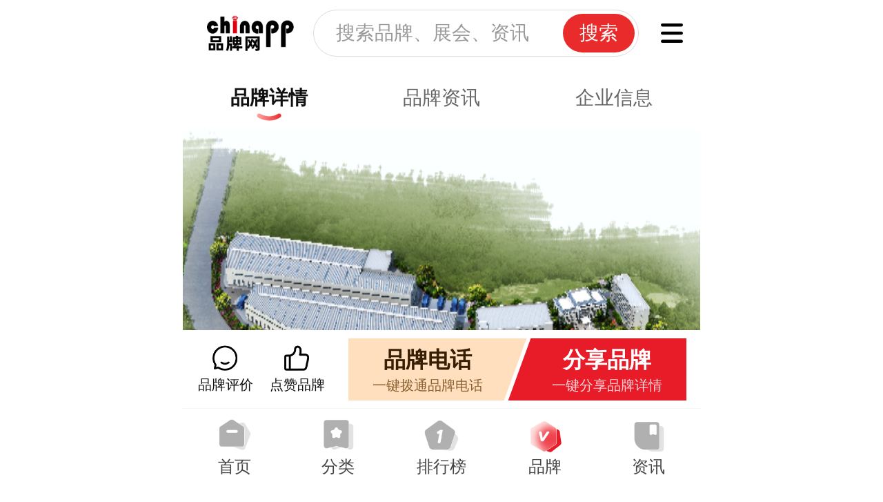

--- FILE ---
content_type: text/html; charset=utf-8
request_url: https://m.chinapp.com/pinpai/174620.html
body_size: 10742
content:
<!DOCTYPE html>
<html lang="en">

<head>
    <meta charset="UTF-8">
    <meta name="viewport" content="width=device-width, initial-scale=1.0, viewport-fit=cover" />
    <meta http-equiv="X-UA-Compatible" content="ie=edge" />
    <meta name="format-detection" content="telephone=no" />
    <meta name="mobile-web-app-capable" content="yes">
    <meta name="apple-mobile-web-app-capable" content="yes">
    <meta name="apple-mobile-web-app-status-bar-style" content="black" />
    <meta name="applicable-device" content="mobile">
    <title>明超电缆品牌电缆、电线、电气化设备怎么样-明超电缆品牌介绍、联系方式-品牌网</title>
    <meta name="keywords" content="电缆,电线,电气化设备,电缆,电线,电气化设备,明超电缆怎么样,明超电缆电话,明超电缆公司地址" />
    <meta name="description" content="品牌网为您提供旗下明超电缆品牌介绍。包含明超电缆官网、明超电缆品牌基本信息、明超电缆招商加盟、明超电缆产品价格、明超电缆旗舰店等信息，让您了解明超电缆这个品牌信息。" />
    <link rel="stylesheet" href="https://static.chinapp.com/2024/mobile/css/bootstrap.min.css">
    <link rel="stylesheet" href="https://static.chinapp.com/2024/mobile/css/swiper.min.css">
    <link rel="stylesheet" href="https://static.chinapp.com/2024/mobile/css/reset.css">
    <link rel="stylesheet" href="https://static.chinapp.com/2024/mobile/css/brand.css">
    <link rel="stylesheet" href="https://static.chinapp.com/2024/mobile/css/remark.css">
    <link rel="stylesheet" href="https://static.chinapp.com/2024/mobile/css/pop.css">
    <link rel="canonical" href="https://www.chinapp.com/pinpai/174620.html">
    <link rel="miphtml" href="https://mip.chinapp.com/pinpai/174620.html">
    <script>
    var iw = document.documentElement.clientWidth;
    var iH = document.documentElement.clientHeight;
    iw = iw < 375 ? 375 : iw;
    document.querySelector("html").style.fontSize = iw / 23.4375 + "px";
    </script>
</head>

<body class="brand-detail-page">
    <!-- 页头 -->
      <header class="home-header"> 
    <div class="headBox">
      <div class="header-goback" id="goHistoryBack"><span class="icon"></span></div>
      <div class="head-left">
        <a href="/"><img class="iconsvg" src="https://static.chinapp.com/2024/mobile/images/iconlogo.png" alt="品牌网"></a> 
      </div>
      <div class="head-search">
        <span class="iconfont iconsousuo"></span>
        <input type="text" placeholder="搜索品牌、展会、资讯">
        <span class="btn-search">搜索</span>
      </div>
      <div class="head-right">
        <a href="/classify">
          <img class="iconsvg" src="https://static.chinapp.com/2024/mobile/images/iconfenleiico.png" alt="">
        </a>
      </div>
    </div>
  </header>
    <div class="main brand-page">
        <div class="brand-tab-header-vis"></div>
        <div class="brand-tab-header">
            <span class="active">品牌详情</span>
                        <span><a href="/brandnews/174620">品牌资讯</a></span>
            <span><a href="/company/27095">企业信息</a></span>        </div>
        <!-- 品牌详情-内容 -->
        <div class="brand-tab-content show-video">
                        <!-- 轮播图 -->
            <div class="brand-swiper">
                <div class="swiper-container">
                    <div class="swiper-wrapper">
                                                <div class="swiper-slide">
                            <a href="javascript:;">
                                <img data-src="https://img.chinapp.com/uploadfile/pinpai/original/20190528/7321c190462db7e2a4b1239c1a67bd0b.jpg" src="" alt="明超电缆" class="lazyload">
                                <span class="adlogo"></span>
                            </a>
                        </div>
                                                <div class="swiper-slide">
                            <a href="javascript:;">
                                <img data-src="https://img.chinapp.com/uploadfile/pinpai/original/20190528/3eeb9dd9e5fa06100aeaf31199e523e2.jpg" src="" alt="明超电缆" class="lazyload">
                                <span class="adlogo"></span>
                            </a>
                        </div>
                                                <div class="swiper-slide">
                            <a href="javascript:;">
                                <img data-src="https://img.chinapp.com/uploadfile/pinpai/original/20190528/1d1312743fa5476276981058026bb132.png" src="" alt="明超电缆" class="lazyload">
                                <span class="adlogo"></span>
                            </a>
                        </div>
                                                <div class="swiper-slide">
                            <a href="javascript:;">
                                <img data-src="https://img.chinapp.com/uploadfile/pinpai/original/20190528/8ffe3d061757e4b52db822cda339b76b.JPG" src="" alt="明超电缆" class="lazyload">
                                <span class="adlogo"></span>
                            </a>
                        </div>
                                                <div class="swiper-slide">
                            <a href="javascript:;">
                                <img data-src="https://img.chinapp.com/uploadfile/pinpai/original/20190528/95d9af13e6946161a39b3332f2bc3a45.jpg" src="" alt="明超电缆" class="lazyload">
                                <span class="adlogo"></span>
                            </a>
                        </div>
                                                <div class="swiper-slide">
                            <a href="javascript:;">
                                <img data-src="https://img.chinapp.com/uploadfile/pinpai/original/20190528/24532c14efe7b60742b66949cd7104c8.png" src="" alt="明超电缆" class="lazyload">
                                <span class="adlogo"></span>
                            </a>
                        </div>
                                                <div class="swiper-slide">
                            <a href="javascript:;">
                                <img data-src="https://img.chinapp.com/uploadfile/pinpai/original/20190528/246847034722a226041b3e92b09adbca.JPG" src="" alt="明超电缆" class="lazyload">
                                <span class="adlogo"></span>
                            </a>
                        </div>
                                                <div class="swiper-slide">
                            <a href="javascript:;">
                                <img data-src="https://img.chinapp.com/uploadfile/pinpai/original/20190528/fd4d676bc061a8077dd394763ace0870.JPG" src="" alt="明超电缆" class="lazyload">
                                <span class="adlogo"></span>
                            </a>
                        </div>
                                                <div class="swiper-slide">
                            <a href="javascript:;">
                                <img data-src="https://img.chinapp.com/uploadfile/pinpai/original/20190528/d557c6dbe32ef9747549cd3acd78ea9f.JPG" src="" alt="明超电缆" class="lazyload">
                                <span class="adlogo"></span>
                            </a>
                        </div>
                                            </div>
                    <div class="swiper-pagination swiper-pagination-fraction"></div>
                </div>
            </div>
                        <div class="brand-tab-content-wrap">
                <!-- 锚点导航 -->
                <div class="anchor-point-style">
                    <div class="content">
                        <a href="javascript:;" data-id="#anchorBrand" class="active">品牌</a>
                        <a href="javascript:;" data-id="#anchorBlurb">简介</a>
                        <a href="javascript:;" data-id="#anchorCompany">企业</a>                        <a href="javascript:;" data-id="#writeRemark">评价</a>
                    </div>
                </div>
                <!-- 产品名称、logo、全称 -->
                <div class="branc-baseinfo ">
                    <div class="m-img"><a><img src="https://img.chinapp.com/watermark/logo/2021/09/174620.png" alt="明超电缆"></a></div>
                    <div class="cont">
                        <div class="t ellipsis" id="title">明超电缆</div>
                        <div class="desc ellipsis"><a href="/company/27095">昆明明超电缆有限公司</a></div>                    </div>
                                        <div class="add-tag adopt">已认领</div>
                                    </div>
                <!-- 品牌网认证Tag -->
                <div class="brand-rz-tag">
                    <div class="tag-box" style="margin-right: -0.8rem;">
                        <div class="option-btn" style="margin-right: 0.8rem;"><a href="javascript:;" style="color: #333;"><span>展开</span></a></div>
                        <ul>
                                                    </ul>
                    </div>
                </div>
                                <!-- 产品联系信息 -->
                <div class="brand-contact-info">
                    <div class="cont">
                        <span>2004-10-29创立</span>
                        <span class="line"></span><span>昆明市</span>
                        <span class="line"></span>                        <span class="showBrandPhone" id="phone" data-phone="400-875-8777">400-875-8777</span>                    </div>
                    <a href="/company/27095" class="m-more">详情</a>                </div>
                                <!-- 行业分布 -->
                <div class="brand-industry-dis">
                    <div class="header ">
                        <div class="m-label">行业分布</div>
                        <div class="text ellipsis">装修建材、五金工具材料、水电管材、、电线电缆</div>
                    </div>
                    <div class="cont ">
                        <div class="cont-data">
                            <div class="column">
                                数值
                            </div>
                                                        <div class="column">
                                <span class="n">5</span>
                                <span class="t">关联行业</span>
                            </div>
                                                        <div class="column">
                                <span class="n">1</span>
                                <span class="t">品牌榜</span>
                            </div>
                                                        <div class="column">
                                <span class="n">239055</span>
                                <span class="t">浏览量</span>
                            </div>
                                                        <div class="column">
                                <span class="n">10751</span>
                                <span class="t">点赞数</span>
                            </div>
                                                    </div>
                                                <div class="product-pp" id="industryDispp">
                            <span class="t">产品</span>
                            <div class="pp-list">
                                <div class="list-cont">
                                                                        <span>电缆</span>
                                                                        <span>电线</span>
                                                                        <span>电气化设备</span>
                                                                    </div>
                            </div>
                            <div class="more">
                                <span style="display: block;">更多</span>
                                <span style="display: none;">收起</span>
                            </div>
                        </div>
                                            </div>
                </div>
                <!-- 认证图章 -->
                <div class="brand-authseal-plate">
                    <span class="seal-rz off"></span><span class="seal-cx off"></span><span class="seal-yz off"></span>                    
                </div>
                                <!-- 上榜行业 -->
                <div class="public-sbhy-plate">
                    <div class="cont">
                        <ul>
                                                        <li>
                                <a href="/paihang/" class="ellipsis">品牌榜</a>
                                <span>第5名</span>
                            </li>
                                                        <li>
                                <a href="/paihang/" class="ellipsis">优选榜</a>
                                <span>第6名</span>
                            </li>
                                                        <li>
                                <a href="/paihang/" class="ellipsis">新锐榜</a>
                                <span>第6名</span>
                            </li>
                                                    </ul>
                                            </div>
                </div>
                                <!-- 官网 -->
                <div class="public-plate brand-gw-plate">
                    <span>品牌官网</span>
                    <a rel="noflow" href="http://www.mcdl.cn/?channel=chinapp.com">去看看&gt;</a>
                </div>
                                <!-- 品牌简介 -->
                <div class="public-plate brand-blurb-plate" id="anchorBlurb">
                    <div class="header">
                        <span>明超电缆品牌介绍</span>
                    </div>
                                        <!-- 这里存在一张图、两张图、多张图的情况：分别用样式 photo-1、photo-2，多张没有这个类 -->
                    <div class="detail-img-box ">
                        <div class="img-box-cont spotlight-group" id="detailImgBox">
                                                        <div class="img-box spotlight" data-src="https://img.chinapp.com/uploadfile/pinpai/original/20190528/7321c190462db7e2a4b1239c1a67bd0b.jpg"><img src="https://img.chinapp.com/uploadfile/pinpai/original/20190528/7321c190462db7e2a4b1239c1a67bd0b.jpg" alt=""></div>
                                                        <div class="img-box spotlight" data-src="https://img.chinapp.com/uploadfile/pinpai/original/20190528/3eeb9dd9e5fa06100aeaf31199e523e2.jpg"><img src="https://img.chinapp.com/uploadfile/pinpai/original/20190528/3eeb9dd9e5fa06100aeaf31199e523e2.jpg" alt=""></div>
                                                        <div class="img-box spotlight" data-src="https://img.chinapp.com/uploadfile/pinpai/original/20190528/1d1312743fa5476276981058026bb132.png"><img src="https://img.chinapp.com/uploadfile/pinpai/original/20190528/1d1312743fa5476276981058026bb132.png" alt=""></div>
                                                        <div class="img-box spotlight" data-src="https://img.chinapp.com/uploadfile/pinpai/original/20190528/8ffe3d061757e4b52db822cda339b76b.JPG"><img src="https://img.chinapp.com/uploadfile/pinpai/original/20190528/8ffe3d061757e4b52db822cda339b76b.JPG" alt=""></div>
                                                        <div class="img-box spotlight" data-src="https://img.chinapp.com/uploadfile/pinpai/original/20190528/95d9af13e6946161a39b3332f2bc3a45.jpg"><img src="https://img.chinapp.com/uploadfile/pinpai/original/20190528/95d9af13e6946161a39b3332f2bc3a45.jpg" alt=""></div>
                                                        <div class="img-box spotlight" data-src="https://img.chinapp.com/uploadfile/pinpai/original/20190528/24532c14efe7b60742b66949cd7104c8.png"><img src="https://img.chinapp.com/uploadfile/pinpai/original/20190528/24532c14efe7b60742b66949cd7104c8.png" alt=""></div>
                                                        <div class="img-box spotlight" data-src="https://img.chinapp.com/uploadfile/pinpai/original/20190528/246847034722a226041b3e92b09adbca.JPG"><img src="https://img.chinapp.com/uploadfile/pinpai/original/20190528/246847034722a226041b3e92b09adbca.JPG" alt=""></div>
                                                        <div class="img-box spotlight" data-src="https://img.chinapp.com/uploadfile/pinpai/original/20190528/fd4d676bc061a8077dd394763ace0870.JPG"><img src="https://img.chinapp.com/uploadfile/pinpai/original/20190528/fd4d676bc061a8077dd394763ace0870.JPG" alt=""></div>
                                                        <div class="img-box spotlight" data-src="https://img.chinapp.com/uploadfile/pinpai/original/20190528/d557c6dbe32ef9747549cd3acd78ea9f.JPG"><img src="https://img.chinapp.com/uploadfile/pinpai/original/20190528/d557c6dbe32ef9747549cd3acd78ea9f.JPG" alt=""></div>
                                                    </div>
                    </div>
                                        <div class="cont">
                        <p>昆明明超电缆有限公司是一家专业生产和销售电线电缆和成套电气化设备的大型现代化企业，公司成立于1995年7月16日，立足于历史悠久四季如春的昆明，原拥有生产基地面积约40000平方米，现又新建生产基地近200亩，下属子公司有“云南晨鸣电器有限公司、云南晨变变压器厂、云南光超电力设备有限公司、云南历合外贸有限公司、云南拓峰外贸有限公司”，全国拥有多个分公司，如：贵阳明超电缆有限公司、成都明超电缆有限公司、重庆明超电缆有限公司、西安明超电缆有限公司、广西明超电缆有限公司、雄安明超电缆有限公司、老挝明超电缆有限公司、缅甸明超电缆有限公司等。公司现拥有拥有员工1400多人，其中高级工程师38人，各类专业技术人员88人，并凝聚了一大批大专以上学历具有行业经营管理经验和运作能力的专业营销队伍，二十年的生产和销售始终本着“质量第一、诚信为本”的经营理念，在客户心里造就了“质于芯，精于诚”的良好口碑。</p><p>&nbsp;</p><p>公司现可生产各种高、低压电力电缆，橡套电缆、矿用电缆、民用电缆、控制电缆等两千多个品种，并可根据用户的需求进行研发和生产各种新产品。公司产品先后用于国家级重点工程项目，并出口越南、老挝、缅甸等邻国。</p><p><br/>产品及服务质量是明超电缆发展的生命线，公司自成立以来，一直秉着：高标准、严要求、高效率的态度，对产品生产的每道工序进行严格的检验，让产品的出厂合格率达100%。目前公司产品已顺利通过ISO9001:2015质量体系认证、ISO&nbsp;14001:2015环境管理体系认证、OHSAS18001:2007职业健康安全管理体系认证、IEC国际认证、国家强制CCC认证、国家标准产品证书、CB、CE认证、阻燃制品标识使用认证、耐火电缆等级标识使用证，并先后荣获云南省著名商标、昆明市知名商标、昆明市企业技术中心、昆明名牌产品、2016年和2017年连续两年荣获守合同重信用企业、3.15诚信维权承诺单位、中国著名品牌、中国名优产品、中国315消费者可信赖产品、中国绿色环保产品、中国节能环保产品、中国自主创新最具影响力品牌、中国检验-国家标准合格产品、中国电线电缆行业驰名品牌。我们致力于“质量领先、诚信为本”的理念，以一流的服务与广大新老客户保持良好的合作关系，共谋发展，共创辉煌！同时也期待更多的合作伙伴与我们一起积极参与和支持国家的公益事业，回报社会、造福于民！</p>                    </div>
                    <div class="public-open-more">
                        <span>查看全部</span>
                    </div>
                </div>
                                <!-- 企业信息 -->
                <div class="public-plate brand-base-plate" id="anchorCompany">
                    <div class="header">
                        <span>企业信息</span>
                        <a href="/company/27095">查看更多 &gt;</a>
                    </div>
                    <div class="cont">
                                                <div class="base-row">
                            <div class="row-label">公司名称：</div>
                            <div class="row-cont">昆明明超电缆有限公司</div>
                        </div>
                                                <div class="base-row">
                                                        <div class="row-items">
                                <div class="row-label">法人代表：</div>
                                <div class="row-cont">翟喜宾</div>
                            </div>
                                                        <div class="row-items">
                                <div class="row-label">发源地：</div>
                                <div class="row-cont">昆明市</div>
                            </div>
                                                    </div>
                                                <div class="base-row">
                            <div class="row-label">创立时间：</div>
                            <div class="row-cont">2004-10-29</div>
                        </div>
                                                <div class="base-row">
                            <div class="row-label">企业地址：</div>
                            <div class="row-cont">云南省昆明市呈贡县七甸乡大哨片区</div>
                        </div>
                                            </div>
                </div>
                                <!-- 产品案例 -->
                <div class="public-plate brand-product-plate" id="anchorProduct">
                    <div class="header">
                        <span>产品案例</span>
                    </div>
                    <div class="cont" id="productCase">
                        <div class="swiper-container">
                            <div class="swiper-wrapper">
                                                                <div class="swiper-slide">
                                    <a href="/jumpwebsite/?url=http%3A%2F%2Fwww.mcdl.cn%2FProduct%2FShow%2F390.html">
                                        <div class="m-img"><img class="lazyload" data-src="https://img.chinapp.com/uploadfile/pinpai/original/20191012/03fefc23d150ae8972d6c6857e09e432.jpg" src="[data-uri]" alt="明超电缆MNS 型低压成套开关设备"></div>
                                        <div class="text ellipsis">明超电缆MNS 型低压成套开关设备</div>
                                    </a>
                                </div>
                                                                <div class="swiper-slide">
                                    <a href="/jumpwebsite/?url=http%3A%2F%2Fwww.mcdl.cn%2FProduct%2FShow%2F427.html">
                                        <div class="m-img"><img class="lazyload" data-src="https://img.chinapp.com/uploadfile/pinpai/original/20191012/5d431a6c68335a9f3db543e57e13f0a2.jpg" src="[data-uri]" alt="明超电缆交联聚乙烯绝缘聚氯乙烯护套控制电缆"></div>
                                        <div class="text ellipsis">明超电缆交联聚乙烯绝缘聚氯乙烯护套控制电缆</div>
                                    </a>
                                </div>
                                                                <div class="swiper-slide">
                                    <a href="/jumpwebsite/?url=http%3A%2F%2Fwww.mcdl.cn%2FProduct%2FShow%2F433.html">
                                        <div class="m-img"><img class="lazyload" data-src="https://img.chinapp.com/uploadfile/pinpai/original/20191012/659360cb6818d3e2768985f577e0a56d.jpg" src="[data-uri]" alt="明超电缆矿用电缆"></div>
                                        <div class="text ellipsis">明超电缆矿用电缆</div>
                                    </a>
                                </div>
                                                                <div class="swiper-slide">
                                    <a href="/jumpwebsite/?url=http%3A%2F%2Fwww.mcdl.cn%2FProduct%2FShow%2F400.html">
                                        <div class="m-img"><img class="lazyload" data-src="https://img.chinapp.com/uploadfile/pinpai/original/20191012/045be9e7e92a75bf34bdb908de468146.jpg" src="[data-uri]" alt="明超电缆柔性氢氧化镁矿物绝缘类不燃型电缆"></div>
                                        <div class="text ellipsis">明超电缆柔性氢氧化镁矿物绝缘类不燃型电缆</div>
                                    </a>
                                </div>
                                                                <div class="swiper-slide">
                                    <a href="/jumpwebsite/?url=http%3A%2F%2Fwww.mcdl.cn%2FProduct%2FShow%2F432.html">
                                        <div class="m-img"><img class="lazyload" data-src="https://img.chinapp.com/uploadfile/pinpai/original/20191012/d0fc7c7b804de30427939198a2e658e7.jpg" src="[data-uri]" alt="明超电缆特种耐高温、耐高压电缆"></div>
                                        <div class="text ellipsis">明超电缆特种耐高温、耐高压电缆</div>
                                    </a>
                                </div>
                                                                <div class="swiper-slide">
                                    <a href="/jumpwebsite/?url=http%3A%2F%2Fwww.mcdl.cn%2FProduct%2FShow%2F388.html">
                                        <div class="m-img"><img class="lazyload" data-src="https://img.chinapp.com/uploadfile/pinpai/original/20191012/275024790056ebd3ed47472f4e3833bb.jpg" src="[data-uri]" alt="明超电缆SH15 非晶合金低损耗变压器"></div>
                                        <div class="text ellipsis">明超电缆SH15 非晶合金低损耗变压器</div>
                                    </a>
                                </div>
                                                                <div class="swiper-slide">
                                    <a href="/jumpwebsite/?url=http%3A%2F%2Fwww.mcdl.cn%2FProduct%2FShow%2F413.html">
                                        <div class="m-img"><img class="lazyload" data-src="https://img.chinapp.com/uploadfile/pinpai/original/20191012/39a8a84aba34d4acb9c3d6c571691d69.jpg" src="[data-uri]" alt="明超电缆铝合金芯交联聚乙烯绝缘聚氯乙烯护套电力电缆"></div>
                                        <div class="text ellipsis">明超电缆铝合金芯交联聚乙烯绝缘聚氯乙烯护套电力电缆</div>
                                    </a>
                                </div>
                                                                <div class="swiper-slide">
                                    <a href="/jumpwebsite/?url=http%3A%2F%2Fwww.mcdl.cn%2FProduct%2FShow%2F426.html">
                                        <div class="m-img"><img class="lazyload" data-src="https://img.chinapp.com/uploadfile/pinpai/original/20191012/8f66a1079786c57a5d6e8bc4815627b4.jpg" src="[data-uri]" alt="明超电缆预制多芯分支电缆"></div>
                                        <div class="text ellipsis">明超电缆预制多芯分支电缆</div>
                                    </a>
                                </div>
                                                            </div>
                            <div class="swiper-pagination"></div>
                        </div>
                    </div>
                </div>
                                <!-- 品牌行业投票 -->
                <div class="brand-industry-voting hide" id="industryVoting">
                    <div class="skew-right-btn">
                        <span>品牌行业投票</span>
                    </div>
                    <div class="btn-voting-rules" id="show_vote_rules">
                        <span>投票规则&gt;</span>
                    </div>
                    <div class="cont">
                        <div class="table-plate">
                            <div class="table-row">
                                <div class="td">行业</div>
                                <div class="td">排名</div>
                                <div class="td">票数</div>
                                <div class="td">投票</div>
                            </div>
                            <div id="voteList"></div>
                        </div>
                        <div id="vote_more" class="public-open-more">
                            <span>查看全部</span>
                        </div>
                    </div>
                </div>
                <!-- 写评价 -->
                <div class="public-plate public-send-remark" id="writeRemark">
                    <div class="header">
                        <span>写评价</span>
                    </div>
                    <div class="remark-form">
                        <div class="remark-score">
                            <div class="m-label">品牌评分</div>
                            <div class="public-score">
                                <span class="on"></span>
                                <span class="on"></span>
                                <span class="on"></span>
                                <span class="on"></span>
                                <span class="on"></span>
                            </div>
                            <input type="hidden" value="5" id="score">
                        </div>
                        <div class="form-textarea">
                            <textarea name="" id="content" placeholder="请输入您要评价的内容"></textarea>
                        </div>
                        <div class="ver-code-style" id="verification_code" style="display: none;">
                            <span class="ver-title">验证码</span>
                            <input style="width: 50%" type="text" placeholder="输入验证码" id="code" class="code inputtxt">
                            <div class="ver-img">
                                <img src="/captcha?action=publish" class="yzmimg">
                            </div>
                        </div>
                    </div>
                    <div class="remark-tips">
                        *诋毁、恶意攻击、无事实依据、非正能量的消极评语会被管理员删除，您的评语可能对其他人有很高的参考价值
                    </div>
                    <div class="remark-btn" id="publish" data-pid="174620">
                        发表评价
                    </div>
                </div>
                <!-- 评价 -->
                <div class="public-plate remark-list hide" id="readRemark">
                    <div class="header">
                        <span>写评价<span class="number">（123条评论）</span></span>
                    </div>
                    <ul class="list">
                    </ul>
                </div>
            </div>
        </div>
        <!-- 页脚 -->
                <!-- 页脚 -->
        <div class="m-footer">
            <div class="footer-code">
                <div class="code-items">
                    <span class="code"><img src="https://static.chinapp.com/2024/mobile/images/footer-code01.png" alt=""></span>
                    <span class="text">客服微信号</span>
                </div>
                <div class="code-items">
                    <span class="code"><img src="https://static.chinapp.com/2024/mobile/images/footer-code02.png" alt=""></span>
                    <span class="text">商务合作微信</span>
                </div>
                <div class="code-items">
                    <span class="code"><img src="https://static.chinapp.com/2024/mobile/images/footer-code03.png" alt=""></span>
                    <span class="text">关注公众号</span>
                </div>
            </div>
            <ul class="footer-bar">
                <li><a href="https://m.chinapp.com/help/about" rel="nofollow">关于我们</a></li>
                <li><a href="https://m.chinapp.com/help/brand_service" rel="nofollow">服务介绍</a></li>
                <li><a href="https://m.chinapp.com/help/contact_us" rel="nofollow">联系我们</a></li>
            </ul>
            <div class="copyright">
                CopyRight 2005-2026 品牌网 chinapp.com 版权所有
            </div>
        </div>
    </div>
    <!-- 底部固定操作 -->
    <div class="bottom-option-style">
        <!-- 品牌评价 -->
        <a href="javascript:;" class="option option-pj" id="jumpRemark">
            <span class="text">品牌评价</span>
        </a>
        <a href="javascript:;" class="option option-like" id="showLike">
            <span class="text">点赞品牌</span>
            <span class="liked">已点赞</span>
        </a>
        <!-- 我要上榜&申请入驻 -->
        <div class="option-btns">
                        <!-- 品牌电话 -->
            <div class="items option-sb showBrandPhone">
                <div class="skew-right">
                    <span>品牌电话</span>
                    <span>一键拨通品牌电话</span>
                </div>
            </div>
                        <div class="items option-rz" id="showBrandPoster">
                <div class="skew-left">
                    <span>分享品牌</span>
                    <span>一键分享品牌详情</span>
                </div>
            </div>
        </div>
    </div>
    <!-- 底部固定導航 -->
        <div class="tabbar">
        <ul>
            <li >
                <a href="/">
                    <span class="icon"></span>
                    <span>首页</span>
                </a>
            </li>
            <li >
                <a href="/classify">
                    <span class="icon"></span>
                    <span>分类</span>
                </a>
            </li>
            <li >
                <a href="/paihang">
                    <span class="icon"></span>
                    <span>排行榜</span>
                </a>
            </li>
            <li class="active">
                <a href="/pinpai">
                    <span class="icon"></span>
                    <span>品牌</span>
                </a>
            </li>
           
                        <li > <a href="/pinpaizixun">
                <span class="icon"></span>
                <span>资讯</span>
                </a>
            </li>
                    </ul>
    </div>
</body>
<script src="https://static.chinapp.com/2024/mobile/js/jquery-3.4.1.min.js"></script>
<script src="https://static.chinapp.com/2024/mobile/js/swiper.min.js"></script>
<script src="https://static.chinapp.com/2024/mobile/js/lazysizes.min.js"></script>
<script src="https://static.chinapp.com/2024/mobile/js/common.js"></script>
<!-- 点击看大图 -->
<script src="https://static.chinapp.com/2024/mobile/js/photoswipe.js"></script>
<!-- 公共效果 -->
<script src="https://static.chinapp.com/2024/mobile/js/public.js"></script>
<script>
var staticHost = 'https://static.chinapp.com';
var apiHost = 'https://api.chinapp.com';
var brandId = '174620';
var voteKey = 'voted:brand:174620:classify_20260117';
var likedBrandKey = 'liked:brand_20260117';

var baseInfo = {
    title: '明超电缆',
    logo: 'https://img.chinapp.com/watermark/logo/2021/09/174620.png',
    company: '昆明明超电缆有限公司',
    headstream: '昆明市',
    phone: '400-875-8777',
    idenid: '[]',
    about: '<p>昆明明超电缆有限公司是一家专业生产和销售电线电缆和成套电气化设备的大型现代化企业，公司成立于1995年7月16日，立足于历史悠久四季如春的昆明，原拥有生产基地面积约40000平方米，现又新建生产基地近200亩，下属子公司有“云南晨鸣电器有限公司、云南晨变变压器厂、云南光超电力设备有限公司、云南历合外贸有限公司、云南拓峰外贸有限公司”，全国拥有多个分公司，如：贵阳明超电缆有限公司、成都明超电缆有限公司、重庆明超电缆有限公司、西安明超电缆有限公司、广西明超电缆有限公司、雄安明超电缆有限公司、老挝明超电缆有限公司、缅甸明超电缆有限公司等。公司现拥有拥有员工1400多人，其中高级工程师38人，各类专业技术人员88人，并凝聚了一大批大专以上学历具有行业经营管理经验和运作能力的专业营销队伍，二十年的生产和销售始终本着“质量第一、诚信为本”的经营理念，在客户心里造就了“质于芯，精于诚”的良好口碑。</p><p>&nbsp;</p><p>公司现可生产各种高、低压电力电缆，橡套电缆、矿用电缆、民用电缆、控制电缆等两千多个品种，并可根据用户的需求进行研发和生产各种新产品。公司产品先后用于国家级重点工程项目，并出口越南、老挝、缅甸等邻国。</p><p><br/>产品及服务质量是明超电缆发展的生命线，公司自成立以来，一直秉着：高标准、严要求、高效率的态度，对产品生产的每道工序进行严格的检验，让产品的出厂合格率达100%。目前公司产品已顺利通过ISO9001:2015质量体系认证、ISO&nbsp;14001:2015环境管理体系认证、OHSAS18001:2007职业健康安全管理体系认证、IEC国际认证、国家强制CCC认证、国家标准产品证书、CB、CE认证、阻燃制品标识使用认证、耐火电缆等级标识使用证，并先后荣获云南省著名商标、昆明市知名商标、昆明市企业技术中心、昆明名牌产品、2016年和2017年连续两年荣获守合同重信用企业、3.15诚信维权承诺单位、中国著名品牌、中国名优产品、中国315消费者可信赖产品、中国绿色环保产品、中国节能环保产品、中国自主创新最具影响力品牌、中国检验-国家标准合格产品、中国电线电缆行业驰名品牌。我们致力于“质量领先、诚信为本”的理念，以一流的服务与广大新老客户保持良好的合作关系，共谋发展，共创辉煌！同时也期待更多的合作伙伴与我们一起积极参与和支持国家的公益事业，回报社会、造福于民！</p>',
    url: 'https://m.chinapp.com/pinpai/174620.html'
};

// 轮播效果
new Swiper('.brand-swiper>.swiper-container', {
    direction: 'horizontal', // 垂直/横向切换选项
    loop: true, // 循环模式选项
    autoplay: false, //自动播放
    // 分页器
    pagination: {
        el: '.brand-swiper>.swiper-container>.swiper-pagination',
        type: 'fraction' //分页器样式：数字
    },
});

$(document).ready(function() {
    //隐藏展开/收起
    if ($('.brand-rz-tag li').length > 2) {
        $('.option-btn').removeClass('hide');
    }

    //清除编辑器中的空格和换行
    $('#anchorBlurb .cont').html(function(index, oldHtml) {
        return oldHtml.replace(/&nbsp;|<br>/g, '');
    });

    //已点赞
    if (StorageUtil.has(likedBrandKey, brandId)) {
        $('#showLike').addClass('like');
    }

    //异步加载行业投票
    setTimeout(() => {
        $.get('https://api.chinapp.com/vote/introductionPageBrandRank', { brandId: brandId }, function(e) {
            if (e.code == 200 && e.data) {
                var voteHtml = '';
                for (var i = 0; i < e.data.length; i++) {
                    voteHtml += '<div class="table-row" data-id="' + e.data[i].classId + '">';
                    voteHtml += '    <div class="td">';
                    voteHtml += '        <div class="text ellipsis">' + e.data[i].className + '</div>';
                    voteHtml += '    </div>';
                    voteHtml += '    <div class="td">';
                    if (e.data[i].rank < 5) {
                        voteHtml += '        <div class="pm ranking">第' + e.data[i].rank + '名</div>';
                    } else {
                        voteHtml += '        <div class="pm">第' + e.data[i].rank + '名</div>';
                    }
                    voteHtml += '    </div>';
                    voteHtml += '    <div class="td">';
                    voteHtml += '        <div class="number ellipsis">' + e.data[i].count + '</div>';
                    voteHtml += '    </div>';
                    voteHtml += '    <div class="td">';
                    console.log('voted_bid:' + brandId, e.data[i].classId)
                    if (StorageUtil.has(voteKey, e.data[i].classId)) {
                        voteHtml += '        <span class="icon-like liked"></span>';
                    } else {
                        voteHtml += '        <span data-cid="' + e.data[i].classId + '" class="icon-like like"></span>';
                    }
                    voteHtml += '    </div>';
                    voteHtml += '</div>';
                }
            }
            if (voteHtml) {
                $('#industryVoting').removeClass('hide');
                $('#voteList').empty().append(voteHtml);
                if (e.data.length <= 5) {
                    $('#vote_more').addClass('hide')
                }
            }
        });
    }, 1000);

    //延迟加载评论
    setTimeout(() => {
        $.post(apiHost + '/getCompany', { pid: brandId }, function(e) {
            if (e.code == 200 && e.data) {
                console.log(e.data.listinfo)

                if (e.data.count) {
                    $('#readRemark').removeClass('hide');
                    $('#readRemark .number').empty().append('（' + e.data.count + '条评论）')
                }

                var commentHtml = '';
                for (var i = 0; i < e.data.listinfo.length; i++) {
                    commentHtml += '<li>';
                    commentHtml += '    <div class="r-header">';
                    commentHtml += '        <div class="user-header">';
                    commentHtml += '            <div class="header-img"><img src="' + e.data.listinfo[i].get_user.avatar + '" alt=""></div>';
                    commentHtml += '            <div class="user-name">' + e.data.listinfo[i].get_user.nickname + '</div>';
                    commentHtml += '        </div>';
                    commentHtml += '        <div class="public-score">';
                    for (var j = 1; j <= 5; j++) {
                        if (j <= e.data.listinfo[i].satisfaction) {
                            commentHtml += '            <span class="on"></span>';
                        } else {
                            commentHtml += '            <span></span>';
                        }
                    }
                    commentHtml += '            <div class="total">' + e.data.listinfo[i].satisfaction.toFixed(1) + '</div>';
                    commentHtml += '        </div>';
                    commentHtml += '    </div>';
                    commentHtml += '    <div class="r-body">' + e.data.listinfo[i].content + '</div>';
                    commentHtml += '    <div class="r-option">';
                    commentHtml += '        <span>' + e.data.listinfo[i].addtimeX + '</span>';
                    commentHtml += '        <div class="option-box">';
                    commentHtml += '            <span class="remark">评论</span>';
                    commentHtml += '            <span class="m-link">点赞</span>';
                    commentHtml += '        </div>';
                    commentHtml += '    </div>';
                    commentHtml += '</li>';
                }

                if (commentHtml) {
                    $('#readRemark .list').empty().append(commentHtml);
                }

            }
        })
    }, 1500);

    //通过uri定位
    setTimeout(() => {
        var hash = window.location.hash || '';
        if (hash) {
            var targetOffset = $(hash).offset().top - 120;
            $('html, body').scrollTop(targetOffset);
            console.log(targetOffset)
        }
    }, 500);

})

// 上榜行业 
$(document).on("click", ".public-sbhy-plate .public-open-more", function() {
    var _parent = $(".public-sbhy-plate");
    if (_parent.hasClass('open')) {
        _parent.find(".public-open-more span").text("查看更多");
        _parent.removeClass('open')

        var targetOffset = _parent.offset().top - 120;
        $('html, body').scrollTop(targetOffset);
    } else {
        _parent.find(".public-open-more span").text("收起");
        _parent.addClass("open");
    }
});

//显示验证码
$(document).on('focus', '#content', function() {
    $("#verification_code").show();
});
$(document).on('click', '.yzmimg', function() {
    $(this).attr('src','/captcha?action=publish&r='+Math.random());
    $('#code').val('');
});

//评分
$(document).on("click", ".public-score span", function() {
    $(this).nextAll().removeClass('on');
    $(this).prevAll().addBack().addClass('on');
    var score = $(this).index() + 1;
    $("#score").val(score);
})
// 提交评论
$('#publish').click(function() {
    listArr = [];
    var list = $('.files-list li:not(#uploadFilesBtn) img');
    list.each(function() {
        listArr.push(this.src);
    })
    var content = $('#content').val();
    var score = $('#score').val();
    var code = $('#code').val();
    if (content == '') {
        toast('请输入评论内容');
        return false;
    }
    if (content.length > 500) {
        toast('评论内容不能超过500个字符');
        return false;
    }
    if (score == false) {
        toast('请选择个好评！');
        return false;
    }
    if (!code) {
        toast('请输入验证码');
        return false;
    }

    $.post('/evaluation', { imgArray: listArr, content: content, satisfaction: score, code: code, pid: $(this).data('pid') }, function(data) {
        var returnData = data.data;
        console.log(returnData);
        if (data.code == 200) {
            $('#content').val('');
            $('#score').val('5')
            $('#verification_code').hide();
            $('#code').val('');
            toast(data.msg)
        } else {
            toast(data.msg)
        }
    })
})

//一键拨号
$(document).on("click", ".showBrandPhone", function() {
    var brandName = $('#title').text();
    var phoneData = $('#phone').data('phone'); // 获取号码数据

    var phoneNumbers = phoneData.split(/[\s,;、/]+/).map(function(num) {
        return num.trim().replaceAll('-', ''); // 去除多余字符并格式化
    }).filter(num => num); // 过滤掉空字符串

    if (phoneNumbers.length === 1) {
        window.location.href = "tel:" + phoneNumbers[0];
    } else {
        // 多个号码时显示弹窗
        var phoneOptions = phoneNumbers.map(function(num) {
            return {
                dial: "tel:" + num,
                tel: num
            };
        });
        showPhoneDialog({
            title: "联系" + brandName,
            desc: "请选择一个号码进行拨号",
            phone: phoneOptions
        });
    }
});


//展示商务、客服二维码
$(document).on('click', '.showQr', function() {
    showQrcodeDialog({
        title: $(this).data('title'),
        desc: $(this).data('desc'),
        codeurl: $(this).data('url')
    });
});



//分享品牌海报
$(document).on('click', '#showBrandPoster', function() {
    importJs('poster', function() {
        poster.showLoading('收集数据中...')

        if (typeof baseInfo.idenid === "string") {
            baseInfo.idenid = JSON.parse(baseInfo.idenid);
        }

        var phoneNumbers = baseInfo.phone.split(/[\s,;、/]+/).map(function(num) {
            return num.trim().replaceAll('-', ''); // 去除多余字符并格式化
        }).filter(num => num); // 过滤掉空字符串

        //只显示第一个电话号码
        if (phoneNumbers.length > 1) {
            baseInfo.phone = phoneNumbers[0];
        }

        if (baseInfo.idenid.indexOf('4') > -1 || baseInfo.idenid.indexOf(4) > -1) {
            poster.generate('vpinpai', baseInfo)
        } else {
            poster.generate('pinpai', baseInfo)
        }
    })
});

//投票
$(document).on("click", "#voteList .like", function() {
    _this = $(this);
    let url = '/tp/api/voteBrand';
    var cid = $(this).data('cid');
    $.post(url, { classId: cid, brandId: brandId }, function(e) {
        console.log(e);
        if (e.code == 200) {
            if (StorageUtil.add(voteKey, cid)) {
                console.log('已投票成功')
                _this.addClass('liked').removeClass('like')
            } else {
                console.log('投票存储失败')
            }
        }
    })
});

//点赞
$(document).on("click", "#showLike", function() {
    if ($(this).hasClass('like')) {
        toast('你已经点赞过了');
        return;
    }
    $(this).addClass("like");
    $.post(apiHost + '/addTicket', { typeid: 4, table: 'pinpai', aid: '174620' }, function(e) {
        toast(e.msg)
        if (e.code == 200) {
            StorageUtil: add(likedBrandKey, brandId);
        }
    })
});

//投票规则
$(document).on("click", "#show_vote_rules", function() {
    showVoteDialog({
        title: "投票规则说明",
        desc: `
<p>投票是网民自发行为，投票结果仅供参考，不代表本网站支持认可，投票数据可能会延后几小时显示，投票无截止日期，若组织恶意刷票会被系统自动清除。</p><p>1、为保证公平、公正的投票环境，24小时内，同一IP地址只能对同一品牌的同一行业投票一次，可以对同一品牌的不同行业分别投票一次，可以同时对多个品牌投票。</p><p>2、为了避免刷票和恶意组织投票，一个品牌每日限制票数为5000票。</p><p>3、投票有固定截止时间，每个行业的品牌投票，品牌网会每年清零，并重新启动和计算投票。</p>`
    });
});

// 产品案例：自动滚动
new Swiper("#productCase>.swiper-container", {
    slidesPerView: "auto",
    direction: 'horizontal', // 垂直/横向切换选项
    loop: true, // 循环模式选项 
    autoplay: {
        delay: 3000,
        disableOnInteraction: false,
    }
});


// 品牌详情：标签是否展示展开
function showTagOptionBtn() {
    var tagOutEl = $(".brand-rz-tag").height();
    var innerEl = $(".brand-rz-tag ul").height();

    if (innerEl > tagOutEl + 5) {
        $(".brand-rz-tag .option-btn").show();
    } else {
        $(".brand-rz-tag .option-btn").hide();
    }
}
showTagOptionBtn()

// 品牌详情：产品更多
function showProductMore() {
    var tagOutEl = $("#industryDispp .pp-list").height();
    var innerEl = $("#industryDispp .list-cont").height();

    if (innerEl > tagOutEl + 12) {
        $("#industryDispp .more").css({
            'display': 'inline-flex'
        });
    } else {
        $("#industryDispp .more").css({
            'display': 'none'
        });
    }
}
showProductMore()
</script>

</html>

--- FILE ---
content_type: text/css
request_url: https://static.chinapp.com/2024/mobile/css/brand.css
body_size: 6857
content:
.brand-page{
  padding-top: 3rem;
  padding-bottom: 7.625rem; 
  /* padding-bottom: 4.0625rem; */
  position: relative;
}
.enterprise-info-page .brand-page,
.brand-news-page .brand-page{
  padding-bottom: 4.0625rem;
}

/* 品牌资讯 */
.brand-tab-header{
  height: 2.875rem;
  background: #fff;
  -webkit-backdrop-filter:blur(6px); 
  backdrop-filter:blur(6px); 
  display: flex;
  justify-content: space-around;
  align-items: center;
}
.brand-tab-header span{
  display: block;
  width: 100%;
  height: 100%; 
  display: flex;
  justify-content: space-around;
  align-items: center;
  position: relative;  
  font-size: 0.875rem;
  color: #666666;
}
.brand-tab-header a {
  color: #666666;
}
.brand-tab-header .active{
  font-weight: 600;
  color: #101010;
}
.brand-tab-header .active::after{
  display: block;
  content: "";
  width: 1.125rem;
  height: 0.375rem;
  position: absolute;
  bottom: 0.375rem;
  left: 50%;
  margin-left: -0.5625rem; 
  background: url(../images/tab_bg.png) no-repeat left top;
	background-size: 100%;    
}

/* 品牌资讯内容-缺少背景切图 */
.brand-tab-content{
  background-color: #f2f3f7;
  padding: 1.3125rem 0.75rem 0.75rem;
}
.brand-news-page .brand-tab-content{
  padding-top: 0.75rem;
}
.brand-tab-content .news-plate{
  background: #FFFFFF;
  border-radius: 0.5rem;
  padding: 0.75rem;
}
.brand-tab-content .news-plate.mt-10{
  margin-top: 0.625rem;
}
.brand-tab-content .news-plate .label-title{
  height: 1.375rem;
  line-height: 1.375rem;
  font-size: 1rem;
  color: #21222B; 
  font-weight: 600;
}
.brand-tab-content .news-plate .label-title .num{
  font-size: 1rem;
  color: #E81B29; 
  line-height: 1.375rem;
  font-weight: 600;
}
.brand-tab-content .new-list{
  margin-top: -0.3125rem;
}
.brand-tab-content .new-list .items{
  display: flex;
  flex-direction: column; 
  padding-left: 6.875rem;
  margin-top: 1rem;
  height: 4.25rem;
  position: relative;
}
.brand-tab-content .new-list .items .img{
  width: 6.25rem;
  height: 4.25rem;
  position: absolute;
  left: 0;
  top: 0;
  border-radius: 0.25rem;
  overflow: hidden;
}
.brand-tab-content .new-list .items .img img{
  width: 100%;
  height: 100%;
}
.brand-tab-content .new-list .items .cont{
  flex: 1;
  height: 3rem;
  overflow: hidden;
}
.brand-tab-content .new-list .items .cont .n-tit{
  font-size: 0.9375rem;
  color: #101010; 
  font-weight: 400;
  line-height: 1.4;
  margin-bottom: 0.25rem; 
}
.brand-tab-content .new-list .items .cont .n-desc { 
  font-size: 0.75rem;
  color: #999999;  
  height: 1.125rem; 
  line-height: 1.125rem;
}
.brand-tab-content .new-list .items .time {
  font-size: 0.75rem;
  color: #999999;  
  height: 1.25rem;
  line-height: 1.25rem;
}

/* 企业信息 */
.enterprise-base{
  position: relative;
  padding-bottom: 0.5625rem;
}
.enterprise-base h1{
  font-size: 1.25rem;
  color: #21222B; 
  font-weight: 600;
  padding: 0.375rem 0;
  line-height: 1.2;
}
.enterprise-base h2 { 
  font-size: 0.75rem;
  color: #666666; 
  padding: 0.25rem 0;
  line-height: 1.5;  
}
.enterprise-base .icon-tyc{
  position: absolute;
  right: 0.75rem;
  top: 0.45rem;
  width: 3.375rem;
  height: 1.375rem;
  background: url(../images/icon-tyc.png) no-repeat left top;
	background-size: 100%;    
}
.base-tips{
  font-size: 0.625rem;
  color: #999999; 
  line-height: 1.6;
  padding-top: 0.3125rem;
}
/* 旗下品牌 */ 
.sub-brands-list .items{
  height: 4.125rem;
  display: flex;
  justify-content: space-between;
  margin-top: 0.625rem;
}
.sub-brands-list .items .img{
  width: 6.625rem;
  height: 4rem;
  background: #FFFFFF;
  border: 0.0625rem solid #EDEDED;
  border-radius: 0.375rem;
}
.sub-brands-list .items .img img{
  width: 100%;
  height: 100%;
}
.sub-brands-list .items .cont{
  padding-left: 0.625rem;
  height: 4.125rem; 
  flex: 1; 
}
.sub-brands-list .items .cont h3{
  font-size: 0.875rem;
  color: #101010; 
  font-weight: 600;
  height: 1.5rem;
  line-height: 1.5rem;
}
.sub-brands-list .items .cont .desc {
  flex: 1; 
  font-size: 0.75rem;
  color: #999999;
  line-height: 1.6;
  display: -webkit-box;
  -webkit-box-orient: vertical;
  -webkit-line-clamp: 2; /* 定义显示的行数 */
  overflow: hidden;
  text-overflow: ellipsis;
}
 
/* 表格，表头局左 */
.table-header-left{
  padding-top: 0.75rem;
}
.table-header-left table{
  width: 100%;
  border-collapse: collapse;  
}
.table-header-left table td {
  border: 0.0625rem solid #ebebeb;
  padding: 0.315rem 0.3rem;
}
.table-header-left table tr td{
  font-size: 0.8rem;
  color: #101010;
  line-height:1.5rem;
}
.table-header-left table tr td:nth-child(1) {
  background-color: #f8f8f8;
  text-align: center;
  font-size: 0.75rem;
  color: #101001; 
  font-weight: 600;
  width: 7.375rem;
}  
/* 标题，表头局顶部 */
.table-header-top{
  padding-top: 0.75rem;
}
.table-header-top table{
  width: 100%;
  border-collapse: collapse;  
}
.table-header-top table td,.table-header-top table th {
  border: 0.0625rem solid #ebebeb;
  padding: 0.315rem 0.3rem;
  text-align: center;
}
.table-header-top table tr td{
  font-size: 0.75rem;
  color: #101010; 
}
.table-header-top table a{
  color: #101010!important; 
}
.table-header-top table th{
  background-color: #f8f8f8;
  font-size: 0.75rem;
  color: #101001; 
  font-weight: 600;
} 
.table-header-top table img{ 
  width: 1.625rem;
  height: 1.625rem; 
  display: inline-block;
} 
.more-table{ 
  margin-top: 0.8125rem;
  height: 1rem;
  line-height: 1rem;
  font-size: 0.75rem;
  color: #666666;
  text-align: center;
} 
.more-table a{
  color: #666666!important;
}
.more-table span::after{
  content: "";
  display: inline-block;
  margin-left: 0.3125rem;
  width: 0.6875rem;
  height: 0.4375rem;   
  background: url(../images/icon-sjbottom.png) no-repeat left top;
	background-size: 100%;    
}
/* 企业详情 */
.enterprise-details-page{ 
  padding-top: 3rem;
  padding-bottom: 4.0625rem;
  position: relative;
}
/* 返回上一页 */
.goback-prev{
  font-size: 0.875rem;
  color: #666666;
  margin-bottom: 1.125rem;
}
.goback-prev span{
  display: inline-flex;
  align-items: center;
}
.goback-prev span::before{
  display: inline-block;
  content: "";
  height: 0.375rem;
  width: 0.625rem;
  margin-right: 0.375rem;
  background: url(../images/icon-sjbottom.png) no-repeat left top;
	background-size: 100%;    
  transform: rotate(90deg);
}
/* 时间轴 */
.detail-timeaxis{
  padding: 1.125rem 0.375rem 0 2rem;
  position: relative; 
}
.detail-timeaxis::before{
  display: block;
  content: "";
  position: absolute;
  left: 0.875rem;
  top: 1.1875rem;
  bottom: 1.1875rem;
  width: 0.125rem;
  background-image: linear-gradient(to bottom, #e8202e, #fefcfc);
}
.detail-timeaxis .items{
  position: relative;
  margin-bottom: 0.75rem;
}
.detail-timeaxis .items:last-child{
  margin-bottom: 0;
}
.detail-timeaxis .items::before {
  display: block;
  content: "";
  position: absolute;
  left: -1.625rem;
  top: 0; 
  background: #999999;
  border: 0.25rem solid #EDEDED;
  width: 1.125rem;
  height: 1.125rem;
  border-radius: 50%;
}
.detail-timeaxis .items.active::before{
  background: #E81B29;
  border: 0.25rem solid #FFE0E2;
}
.detail-timeaxis .items .time{
  font-size: 0.75rem;
  color: #666666;
  height: 1.125rem;
  line-height: 1.125rem;
  margin-bottom: 0.1875rem;
}
.detail-timeaxis .items .cont{
  background: #F6F6F6;
  border-radius: 0.5rem;
  padding: 0.1875rem 0.75rem;
  line-height: 1.6;
  font-size: 0.75rem
}
.detail-timeaxis .items.active .cont{
  color: #E81B29;
  font-weight: 600;
}

.details-info-logo{
  margin-top: 1.5625rem;
  display: flex;
  justify-content: center;
  height: 5.625rem;
  margin-bottom: 1.4375rem;
}
.details-info-logo .img{
  display: inline-flex;
  justify-content: center;
  align-items: center;
  border: 0.0625rem solid #eee2e2;
  width: 9.25rem;
  height: 5.5rem;
  overflow: hidden; 
} 
.details-info-logo .img img {
    width: 100%;
}
/* 时间轴-x */
.timeaxis-x{
  padding-top: 1.4375rem;
  overflow: hidden;
  position: relative;
  display: flex;
  justify-content: space-between;
  align-items: center;
}
/* .timeaxis-x::before {
  display: block;
  content: "";
  position: absolute;
  left: 2rem;
  right: 2rem;
  top: 0.5rem;  
  height: 0.125rem;
  background-color: #dedede;
} */
/* .timeaxis-x::after {
  display: block;
  content: "";
  position: absolute;
  left: 2rem;
  right: 2rem;
  top: 0.5rem;  
  height: 0.125rem;
  background-color: #f00;
  z-index: 2;
  width: 5.5rem;
} */
/* .timeaxis-x.progress-1 {
  width: 0rem;
}
.timeaxis-x.progress-2 {
  width: 0rem;
}
.timeaxis-x.progress-3 {
  width: 0rem;
}
.timeaxis-x.progress-4 {
  width: 0rem;
} */

.timeaxis-x .items{ 
  display: flex;
  justify-content: center;  
  flex-direction: column;
  height: 1.8125rem;
  align-items: center;
  position: relative;
  /* z-index: 3; */
  flex: 1; 
}
.timeaxis-x .items .tit {
  font-size: 0.75rem;
  color: #333333;
  font-weight: 600;
}
.timeaxis-x .items .time {
  font-size: 0.625rem;
  color: #999999;
}  
.timeaxis-x .items::before {
  display: block;
  content: "";
  position: absolute;
  left: 50%;
  top: -1.45rem;
  background: #D8D8D8;
  border: 0.0625rem solid #F5F5F5;
  width: 1.125rem;
  height: 1.125rem;
  border-radius: 50%;
  margin-left: -0.5625rem;
  z-index: 6;
}
.timeaxis-x .items.active::before{
  background: url(../images/icon_dxon.png) no-repeat left top;
	background-size: 100%;    
}
.timeaxis-x .items::after {
  display: block;
  content: "";
  width: 100%;
  height: 0.125rem;
  background-color: #dedede;
  position: absolute;
  top: -0.95rem;
  left: -50%;
  z-index: 1;
}
.timeaxis-x .items.active::after{
  display: block;
  background-color: #E81B29;
}
.timeaxis-x .items:nth-child(1)::after{
  display: none;
}
.timeaxis-x .active.now .tit,
.timeaxis-x .active.now .time {
  color: #E81B29;
}
/* 专利的时间轴 */
.patent-timeaxis .time{
  display: flex;
}
.patent-timeaxis .time span:nth-child(1) {
  width: 4.375rem;
  margin-right: 0.4375rem;
}
.patent-timeaxis .time span:nth-child(2) {
  flex: 1;
  font-weight: 600;
}
.patent-timeaxis .cont{
  display: flex;
  background: none!important;
  border: 0!important;
  padding: 0!important;
  padding-top: 0.1875rem!important;
}
.patent-timeaxis .cont .tag-box{
  width: 4.375rem;
  margin-right: 0.4375rem;
}
.patent-timeaxis .cont .tag-box span{
  display: inline-block;
  background: #F3F3F3;
  border: 0.03125rem solid #DDDDDD;
  border-radius: 0.125rem;
  padding: 0.01rem 0.125rem;
  font-size: 0.625rem;
  color: #999999;
  font-weight: 400;
}
.patent-timeaxis .cont .cont-desc {
  flex: 1;
  font-size: 0.75rem;
  color: #666666;
}

/* 专利信息 */
.news-plate.patent-info { 
  border: 0.0625rem solid #FFFFFF;
  border-radius: 0.5rem;
}
.patent-info .patent-header{
  height: 1.25rem;
  display: flex;
  justify-content: space-between;
  overflow: hidden;
  font-size: 0.625rem;
}
.patent-info .patent-header .icon{
  display: block;
  width: 3.875rem;
  height: 1.25rem; 
	background-size: 100%!important;    
} 

.patent-info .patent-header .header-r{ 
  color: #333333;
}
  .patent-info .patent-header .header-r span{ 
  color: #666666;
}
.patent-header-cont{
  padding: 1.75rem 0 2.5rem;
  display: flex;
  flex-direction: column;
  justify-content: center;
  align-items: center;
}
.patent-header-cont .tit{
  font-size: 1.125rem;
  color: #101010; 
  font-weight: 600;
}
.patent-header-cont .tag{
  font-size: 0.625rem;
  color: #EA2B37;
  margin-top: 0.6875rem;
}
.patent-header-cont .tag span{
  display: inline-flex;
  height: 1rem;
  align-items: center; 
  border-radius: 0.125rem;
  padding: 0 0.2rem;
}
.patent-header-cont .tag.state-sz{
  color: #EA2B37;
}
.patent-header-cont .tag.state-sz span{
  background: #FFF2F2;
  border: 0.03125rem solid rgba(234,43,55,0.50);
}
.patent-header-cont .tag.state-yx{
  color: #1CB467;
}
.patent-header-cont .tag.state-yx span{
  background: #F0FFF7;
  border: 0.03125rem solid rgba(28,180,103,0.50); 
}
/* 发明专利 */
.news-plate.patert-type-fm {
  background-image: linear-gradient(180deg, #F5E7FF 0%, #FFFFFF 12%);
}
.news-plate.patert-type-fm .patent-header .icon{
  background: url(../images/fm-zl.png) no-repeat left top;
}
.news-plate.patert-type-sy {
  background-image: linear-gradient(180deg, #ffefe7 0%, #FFFFFF 12%);
}
.news-plate.patert-type-sy .patent-header .icon{
  background: url(../images/sy-zl.png) no-repeat left top;
}
.news-plate.patert-type-wg {
  background-image: linear-gradient(180deg, #dae8ff 0%, #FFFFFF 12%);
}
.news-plate.patert-type-wg .patent-header .icon{
  background: url(../images/wg-zl.png) no-repeat left top;
}

.enterprise-info-page .brand-tab-header,
.brand-news-page .brand-tab-header{
  position: fixed;
  top: 3rem; 
  width: 100%;
  z-index: 999;
}
.enterprise-info-page .main,
.brand-news-page .main {
  padding-top: 5.875rem;
}
.enterprise-info-page .enterprise-details-page {
  padding-top: 3rem;
}

/* 企业信息：背景 */
.brand-news-page .brand-tab-content,
.enterprise-info-page .brand-tab-content{
  background: url(../images/bg-qyxx.png) no-repeat center top;
  background-color: #f2f3f7;
  background-size: 100%;
}
 
/* 品牌详情 */
.brand-detail-page .main{
  background: url(../images/bg-brand.png) no-repeat center top;
  background-color: #F2F3F7;
  background-size: 100%;
} 
.brand-detail-page .m-footer{
  position: relative;
  z-index: 3;
}
.brand-detail-page .brand-tab-content::before{
  display: block;
  content: "";
  height: 23.75rem;
  width: 100%;
  background-image: linear-gradient(180deg, #FFFFFF 39%, #F2F3F7 100%);
  border-radius: 1rem 1rem 0 0;
  position: absolute;
  top: 3.5rem;
  left: 0;
  z-index: 2;
}
.brand-detail-page .brand-tab-content.show-video::before {
  top: 14.625rem;
}
.brand-detail-page .brand-tab-content{
  background-color: transparent;
  position: relative;
  z-index: 3; 
  padding: 0;
}
/* 锚点导航 */
.anchor-point-style{  
  overflow: hidden;
}
.anchor-point-style .content{ 
  float: left;
  background: rgba(0,0,0,0.20);
  border-radius: 0.8125rem;
  display: flex;
  justify-content: space-between;
  align-items: center;
  -webkit-backdrop-filter:blur(6px); 
  backdrop-filter:blur(6px); 
  height: 1.5625rem;
  padding: 0.125rem;
}
.anchor-point-style a{ 
  width: 2.875rem;
  height: 100%;
  display: flex;
  justify-content: center;
  align-items: center;
  font-size: 0.75rem;
  color: #FFFFFF;
}
.anchor-point-style .active{
  font-size: 0.75rem;
  color: #101010;
  background: #FFFFFF;
  border-radius: 0.6875rem;
}

.brand-detail-page .public-plate{
  margin-left: 0;
  margin-right: 0;
}
/* 详情图片 */
.brand-blurb-plate .detail-img-box{ 
  overflow: hidden; 
  position: relative;
  height: 4.75rem;
  white-space: nowrap;
  margin-top: 1rem; 
}
.brand-blurb-plate .detail-img-box .img-box-cont {
  overflow-x: scroll;
  -webkit-overflow-scrolling: touch; /* 兼容iOS设备的滚动效果 */
  scrollbar-width: none; /* Firefox */
  -ms-overflow-style: none; /* IE 10+ */
}
.brand-blurb-plate .detail-img-box .img-box-cont::-webkit-scrollbar {
  display: none;
}
.brand-blurb-plate .detail-img-box .img-box{
  display: inline-flex;
  width: 7.25rem;
  height: 4.75rem;
  overflow: hidden; 
  justify-content:center;
  align-items: center;
  vertical-align: top; 
  margin-left: 0.375rem;
  border-radius: 0.25rem;
  overflow: hidden;
}
.brand-blurb-plate .detail-img-box::after{
  display: block;
  content: "";
  width: 2.25rem;
  height: 4.75rem;
  background-image: linear-gradient(90deg, rgba(238,238,238,0.00) 0%, #FFFFFF 100%);
  position: absolute;
  right: 0;
  top: 0;
}
.brand-blurb-plate .detail-img-box .img-box:nth-child(1) {
  margin-left: 0;
}
.brand-blurb-plate .detail-img-box .img-box img{
  width: 100%;
  height: 100%;
} 
.detail-img-box.photo-1{
  width: 20.4375rem;
  height: 12.625rem;
}
.detail-img-box.photo-1 .img-box-cont .img-box{
  width: 20.4375rem;
  height: 12.625rem;
}
.detail-img-box.photo-1::after,
.detail-img-box.photo-2::after{
  display: none;
} 
.detail-img-box.photo-2{
  height: 6.125rem;
}
.detail-img-box.photo-2 .img-box-cont .img-box{
  width: 10rem;
  height: 6.125rem;
}
/* 品牌简介 */ 
.brand-blurb-plate .cont{
  padding-top: 0.75rem;
  height: 11.2rem;
  overflow: hidden;
}
.brand-blurb-plate.open .cont{
  height: auto;
}
.brand-blurb-plate.open .public-open-more::after {
  transform: rotate(180deg);
  top: 0;
}
.brand-blurb-plate p{
	display: block;
	font-size: 0.875rem;
  color: #333333; 
  line-height: 1.5; 
	text-align: justify;
  text-justify:inter-ideograph;
  vertical-align: top;
  margin-bottom: 1.2rem;
}
.brand-blurb-plate p:last-child{
  margin-bottom: 0;
}
/* 企业信息 */
.brand-base-plate .cont{
  margin-top: -0.125rem;
  /* padding-top: 0.25rem; */
}
.brand-base-plate .base-row{ 
  display: flex;
  font-size: 0.875rem;
  justify-content: space-between;
  margin-top: 0.5rem; 
}
.brand-base-plate .base-row .row-label {
  color: #666666; 
}
.brand-base-plate .base-row .row-cont{ 
  flex: 1;
  color: #101010;
}
.brand-base-plate .base-row .row-items{ 
  display: flex; 
  justify-content: space-between;
  flex: 1;
}
.brand-base-plate .base-row .row-items:nth-child(1) {
  margin-right: 0.5rem;
}
/* 官网 */
.brand-gw-plate{
  padding-top: 0;
  padding-bottom: 0;
  height: 2.25rem;
  display: flex;
  align-items: center;
}
.brand-gw-plate::before{
  display: inline-block;
  content: "";
  width: 1.25rem;
  height: 1.25rem; 
  background: url(../images/icon-guan.png) no-repeat left top;
	background-size: 100%;     
}
.brand-gw-plate span{
  flex: 1;
  padding: 0 0.625rem 0 0.5rem;
  font-size: 0.875rem;
  color: #333333; 
  font-weight: 600;
}
.brand-gw-plate a{
  font-size: 0.75rem;
  color: #666; 
}
/* 认证图章 */
.brand-authseal-plate{
  margin: 0.75rem 0;
  padding: 0.125rem 0;
  overflow: hidden;
  height: 3.125rem;
  text-align: center;
  /* display: flex;
  justify-content: space-evenly; */
}
.brand-authseal-plate>span{
  display: inline-block;
  width: 3rem;
  height: 2.875rem;
  background-size: 100%!important; 
  margin-left: 1.55rem;
}
.brand-authseal-plate>span:first-child{
  margin-left: 0;
}
.brand-authseal-plate>span:last-child{
  margin-right: 0;
}
.brand-authseal-plate .seal-rz{
  background: url("../images/seal-rzon-h.png") no-repeat; 
}
.brand-authseal-plate .seal-rz.on{
  background: url("../images/seal-rzon.png") no-repeat; 
}
.brand-authseal-plate .seal-yz{
  background: url("../images/seal-yzon-h.png") no-repeat; 
}
.brand-authseal-plate .seal-yz.on{
  background: url("../images/seal-yzon.png") no-repeat; 
}
.brand-authseal-plate .seal-vip{
  background: url("../images/seal-vipon-h.png") no-repeat; 
}
.brand-authseal-plate .seal-vip.on{
  background: url("../images/seal-vipon.png") no-repeat; 
}
.brand-authseal-plate .seal-cx{
  background: url("../images/seal-cxon-h.png") no-repeat; 
}
.brand-authseal-plate .seal-cx.on{
  background: url("../images/seal-cxon.png") no-repeat; 
}
.brand-authseal-plate .seal-sl{
  background: url("../images/seal-slon-h.png") no-repeat; 
}
.brand-authseal-plate .seal-sl.on{
  background: url("../images/seal-slon.png") no-repeat; 
}
/* 上榜行业 */
.public-sbhy-plate {
  margin-top: 0.75rem;
  border: 1px solid #fffffe; 
  background: url("../images/bg-sbhy.png") no-repeat center top; 
  background-size: contain;
  padding-top: 2.625rem;
  border-radius: 0.5rem;
}
.public-sbhy-plate .cont{ 
  background-image: linear-gradient(to bottom, #fffaf2, #fff);
  border-radius: 0.5rem;
  padding: 0 1rem 1rem 0.75rem;
  padding-bottom: 0.75rem;
  overflow: hidden; 
}
.public-sbhy-plate .cont ul {
  max-height: 12rem;
  overflow: hidden;
}
.public-sbhy-plate.open .cont ul {
  max-height: initial;
}
.public-sbhy-plate.open .public-open-more::after {
  transform: rotate(180deg);
  top: 0;
}
.public-sbhy-plate li{ 
  height: 1rem;
  display: flex;
  align-items: center;
  margin-top: 1rem;
}
.public-sbhy-plate li a {
  font-size: 0.875rem;
  color: #333333; 
  flex: 1;
  padding-right: 0.75rem;
}
.public-sbhy-plate li::before{
  display: inline-block;
  content: "";
  width: 0.875rem;
  height: 1rem; 
  background: url(../images/icon-pmx.png) no-repeat left top;
	background-size: 100%;   
  margin-right: 0.5rem; 
}
.public-sbhy-plate li span{
  font-size: 0.75rem;
  color: #EA2B37; 
  text-align: right;
  font-weight: 600;
}
.public-sbhy-plate li span::before{
  display: inline-block;
  content: "";
  width: 0.625rem;
  height: 0.625rem; 
  background: url(../images/icon-pm3.png) no-repeat left top;
	background-size: 100%;   
  margin-right: 0.3125rem; 
}
/* 品牌网店 */
.brand-stop-plate .header .number {
  font-size: 1rem;
  color: #E81B29; 
  font-weight: 600;
}
.brand-stop-plate .cont{
  /* padding-top: 0.5rem; */
}
.brand-stop-plate li{
  height: 2.125rem;
  display: flex;
  align-items: center;
  margin-top: 0.625rem;
  background: #f6f6f6;
  border-radius: 0.25rem;
  padding: 0 0.75rem;
}
.brand-stop-plate li span:nth-child(2) {
  flex: 1;
  padding-right: 0.75rem;
  font-size: 0.875rem;
  color: #333333; 
  font-weight: 600;
  margin-left: 0.5rem;
}
.brand-stop-plate li a {
  font-size: 0.75rem;
  color: #666666;
}
.brand-stop-plate li .icon{
  display: block;
  width: 1.25rem;
  height: 1.25rem;
  overflow: hidden;
}
.brand-stop-plate li .icon img {
  width: 100%;
}
/* 产品案例 */
.brand-product-plate .cont {
  margin-top: 0.625rem;;
  overflow-y: hidden; 
  overflow-x: scroll;
  -webkit-overflow-scrolling: touch; /* 兼容iOS设备的滚动效果 */
  scrollbar-width: none; /* Firefox */
  -ms-overflow-style: none; /* IE 10+ */
} 
.brand-product-plate .cont ul{
  white-space: nowrap; /* 防止换行 */
  list-style-type: none; /* 移除默认列表样式 */
  padding: 0; /* 移除默认内边距 */
  margin: 0; /* 移除默认外边距 */
}
.brand-product-plate .cont li{
  width: 7.25rem;
  margin-right: 0.375rem;
  overflow: hidden; 
  display: inline-block;
}
.brand-product-plate .cont li a{
  display: flex;
  flex-direction: column;
}
.brand-product-plate .cont li .m-img{
  width:  7.25rem;
  height:  7.25rem;
  background: #FFFFFF;
  border: 0.03125rem solid #DFDFDF;
  border-radius: 0.5rem;
  margin-bottom: 0.5rem;
  display: flex;
  justify-content: center;
  align-items: center;
  overflow: hidden;
}
.brand-product-plate .cont li .m-img img{
  width: 100%;
}
.brand-product-plate .cont li .text {
  height: 0.875rem;
  line-height: 0.875rem;
  width: 102%;
  text-align: center;
  font-size: 0.75rem;
  color: #333333;
}

/* 品牌行业投票 */
.brand-industry-voting{
  margin-top: 0.75rem;
  background-image: linear-gradient(180deg, #F6E1E7 0%, #F6F0F1 100%);
  border-radius: 0.5rem;
  min-height: 7.5rem;
  position: relative;
  padding: 3rem 0.5rem 0.5rem;
  overflow: hidden;
}
.brand-industry-voting::before{
  display: block;
  content: "";
  width: 3.875rem;
  height: 3.875rem;
  position: absolute;
  right: 5.625rem;
  top: 0;
  background: url(../images/icon-bg001.png) no-repeat left top;
	background-size: 100%;  
}
.brand-industry-voting .btn-voting-rules { 
  font-size: 0.75rem;
  color: #600909; 
  display: flex;
  justify-content: center;
  align-items: center;
  background: rgba(255,255,255,0.61);
  border-radius: 0.75rem;
  position: absolute;
  right: 0.75rem;
  top: 0.75rem;
  width: 4.5rem;
  height: 1.5rem;
}
.brand-industry-voting .cont {
  background: #FFFFFF;
  border-radius: 0.5rem;
  padding: 0.5rem 0.5rem 0.75rem;
  position: relative;
  z-index: 2;
}
.brand-industry-voting .table-plate{
  width: 100%; 
  font-size: 0.75rem;
  color: #101010;
  max-height: 14.5rem;
  overflow: hidden;
}
.brand-industry-voting .cont.open .table-plate{
  max-height: inherit;
} 
.brand-industry-voting .cont.open .public-open-more::after {
  transform: rotate(180deg); 
  top: 0; 
}
.brand-industry-voting .table-row{ 
  height: 2.25rem;
  margin-bottom: 0.375rem; 
  background-color: #f6f6f6;
  display: flex;
  justify-content: space-between;
  border-radius: 0.25rem;
} 
.brand-industry-voting .table-plate > .table-row:nth-child(1){
  background-color: transparent;
  height: 1.25rem;
  margin-bottom: 0.4375rem;
}
.brand-industry-voting .table-row .td{
  display: flex;
  justify-content: center;
  align-items: center;
  width: 25%;
  padding: 0 0.5rem; 
  color: #101010;
}
.brand-industry-voting > .table-row:first-child .td {
  color: #666;
}
.brand-industry-voting .table-row .td:first-child{
  width: 32%; 
}
.brand-industry-voting .table-row .icon-like {
  display: flex;
  justify-content: center;
  align-items: center;
  width: 2.25rem;
  height: 1.25rem;
  background: #dbdbdb;
  border-radius: 0.75rem;
}
.brand-industry-voting .table-row .icon-like.liked{
  background: #e81b29;
}
.brand-industry-voting .table-row .icon-like::after{
  display: block;
  content: "";
  width: 0.625rem;
  height: 0.75rem;
  background: url(../images/icon-lick-white.png) no-repeat left top;
	background-size: 100%;   
}
.brand-industry-voting .table-row .pm.ranking { 
  background: #FFE7C1; 
  height: 1rem; 
  padding: 0 0.3125rem 0 0.8rem;
  position: relative;
  font-size: 0.625rem;
  color: #673E06; 
  border-top-right-radius: 0.5rem;
  border-bottom-right-radius: 0.5rem;
  display: inline-flex;
  align-items: center;
}
.brand-industry-voting .table-row .pm.ranking::before {
  display: block;
  content: "";
  width: 1rem;
  height: 1.125rem; 
  position: absolute;
  left: -0.45rem;
  top: -0.0625rem;
  background: url(../images/icon-hz001.png) no-repeat left top;
	background-size: 100%;   
}
.brand-industry-voting  .skew-right-btn{
  width: 7.6rem;
}
/* 行业分布 */
.brand-industry-dis{
  margin-top: 0.75rem;
  background: #FFFFFF;
  border: 0.5px solid #F0E1E1;
  border-radius: 0.3rem;
}
.brand-industry-dis .header {
  background: #FFF7F7;
  border-bottom: 0.5px solid #f7ecec;
  height: 2.25rem;
  display: flex;
  align-items: center;
  padding: 0 0.5rem;
  font-size: 0.75rem;
  color: #642F2F;
  border-top-left-radius: 0.3rem;
  border-top-right-radius: 0.3rem;
}
.brand-industry-dis .header .m-label{
  font-weight: 700;
  margin-right: 0.75rem;
}
.brand-industry-dis .header .text{
  flex: 1;
}
.brand-industry-dis .header::before{
  display: block;
  content: "";
  width: 1.125rem;
  height: 1.125rem;
  margin-right: 0.375rem; 
  background: url(../images/icon-dis.png) no-repeat left top;
	background-size: 100%;   
}
.brand-industry-dis .cont{
  /* min-height: 6.375rem; */
  padding: 0.375rem;
  position: relative;
  OVERFLOW: HIDDEN;
}
.brand-industry-dis .cont::before{
  display: block;
  content: "";
  height: 0.125rem;
  overflow: hidden;
  background-color: #fafafa;
  position: absolute;
  left: 3.6rem;
  right: 0.4375rem;
  top: 3.5rem;
}
.brand-industry-dis .cont.no-cp{
  padding-bottom: 0.125rem;
}
.brand-industry-dis .cont.no-cp::before{
  display: none;
}
.brand-industry-dis .cont.no-cp .product-pp{
  display: none!important;
}
.brand-industry-dis .cont-data {
  height: 2.8125rem;
  /* margin-bottom: 1.125rem; */
  overflow: hidden;
  display:flex;
  justify-content: space-between;
  position: relative;
  padding-left: 3.375rem;
}
.brand-industry-dis .cont-data .column {
  display: flex;
  flex-direction: column; 
  flex: 1;
  align-items: center;
  justify-content: center;
  font-size: 0.75rem;
  color: #999999;
  position: relative;
}
.brand-industry-dis .cont-data .column:last-child::after {
	display: none;
}
.brand-industry-dis .cont-data .column:nth-child(1) {
  position: absolute;
  left: 0;
  top: 0;
  height: 2.8125rem; 
  width: 2.75rem;
}
.brand-industry-dis .cont-data .column::after{
  display: block;
  content: "";
  width: 0.0625rem;
  height: 1.25rem;
  background-color: #f6f6f6;
  position: absolute;
  right: 0;
  top: 50%;
  margin-top: -0.625rem;
}
.brand-industry-dis .cont-data .column:nth-child(1)::after,
.brand-industry-dis .cont-data .column:nth-child(5):after{
  display: none;
}
.brand-industry-dis .cont-data .n{
  color: #101010;
  font-weight: 600;
}
.brand-industry-dis .product-pp {
  display: flex;
  margin-top: 1.125rem;
  overflow: hidden;
  margin-bottom: 0.25rem;
}
.brand-industry-dis .product-pp .t{
  width: 2.75rem;
  text-align: center;
  height: 1.25rem;
  line-height: 1.25rem;
  margin-right: 0.625rem;
  font-size: 0.75rem;
  color: #999999;
}
.brand-industry-dis .product-pp .pp-list{
  flex: 1; 
  height: 1.25rem;
  overflow: hidden; 
} 
.brand-industry-dis .product-pp.open .pp-list{
  height: auto;
}
.brand-industry-dis .product-pp .pp-list .list-cont {
  width: 101%; 
}
.brand-industry-dis .product-pp .pp-list span{
  display: inline-block;
  background: #EFF1F7;
  font-size: 0.75rem;
  color: #4E545C;
  padding: 0 0.25rem;
  height: 1.25rem;
  line-height: 1.25rem;
  margin-bottom: 0.3125rem;
  margin-right: 0.5rem;
}
.brand-industry-dis .product-pp .pp-list span:last-child{
  margin-right: 0;
}
.brand-industry-dis .product-pp .more{
  width: 2.25rem;
  position: relative;
  height: 1.25rem;
  display: flex;
  justify-content: flex-end;
  align-items: center;
  font-size: 0.75rem;
  color: #333;
  display: none;
}
.brand-industry-dis .product-pp .more::after {
  display: block;
  content: "";
  width: 0.5rem; 
  height: 0.4rem;
  background: url(../images/icon-sjbottom.png) no-repeat left top;
	background-size: 100%;  
  /* transform: rotate(-90deg);  */
  margin-left: 0.2rem; 
}
.brand-industry-dis .product-pp.open .more::after{
  transform: rotate(180deg);  
}
.brand-industry-dis .product-pp.open .more span:nth-child(1) {
  display: none!important;
}
.brand-industry-dis .product-pp.open .more span:nth-child(2) {
  display: block!important;
}
/* 产品联系信息 */
.brand-contact-info{
  font-size: 0.75rem;
  color: #333333;
  height: 1.125rem;
  display: flex;
  justify-content: space-between;
  align-items: center;
  margin-top: 0.75rem;
} 
.brand-contact-info .cont{
  flex: 1;
  overflow: hidden;
  white-space: nowrap;
  text-overflow: ellipsis;
  margin-right: 0.5rem;
}
.brand-contact-info .cont .line{
  display: inline-block;
  width: 0.125rem;
  height: 0.625rem;
  background-color: #dedede;
  margin: 0 0.5rem;
}
.brand-contact-info .m-more{
  color: #333333;
}
.brand-contact-info .m-more::after {
  display: inline-block;
  content: "";
  width: 0.5rem; 
  height: 0.4rem;
  background: url(../images/icon-sjbottom.png) no-repeat left top;
	background-size: 100%;  
  transform: rotate(-90deg);  
  margin-left: 0.2rem;
}
/* 产品名称、logo、全称 */
.branc-baseinfo { 
  margin-top: 1.5rem;
  height: 3.625rem;
  position: relative;
  display: flex;
  justify-content: space-between;
}
.branc-baseinfo .m-img{
  background: #FFFFFF;
  border: 0.0625rem solid #EDEDED;
  border-radius: 0.375rem;
  width: 5.875rem;
  height: 3.625rem;
  overflow: hidden;
  display: flex;
  justify-content: center;
  align-items: center;
}
.branc-baseinfo .m-img img{
  width: 100%;
}
.branc-baseinfo .cont{
  flex: 1;
  margin-left: 0.625rem;
  overflow: hidden;
}
.branc-baseinfo.no-tag .cont .t {
  padding-right: 0!important;
}
.branc-baseinfo.no-tag .add-tag {
  display: none;
}
.branc-baseinfo .cont .t{
  height: 2.125rem;
  line-height: 2.125rem;
  margin-bottom: 0.25rem;
  font-size: 1.25rem;
  color: #101010; 
  font-weight: 600;
  width: 12.625rem;
  /* padding-right: 2.8rem; */
}
.branc-baseinfo .cont .desc{
  height: 1.25rem; 
  line-height: 1.25rem; 
  font-size: 0.75rem;
  color: #999999;  
}
.branc-baseinfo .cont .desc a {
  color: #999999; 
}
.branc-baseinfo .add-tag {
  background: #F1F4F9;
  border-radius: 0.25rem; 
  font-size: 0.625rem;
  color: #333333;
  position: absolute;
  right: 0;
  top: 0.45rem;
  height: 1.25rem;
  width: 2.925rem;
  display: flex;
  align-items: center;
  justify-content: center;
} 
.branc-baseinfo .add-tag.adopt-no{ 
  color: #E81B29;
  background: #FFE6E8;
}
.branc-baseinfo.center-y .cont{
  display: flex;
  align-items: center;
}
.branc-baseinfo.center-y .cont .desc {
  display: none;
}
.branc-baseinfo.center-y .add-tag {
  top: 1.15rem;
}
.brand-tab-content-wrap{
  position: relative;
  z-index: 2;
  padding: 1.125rem  0.75rem 0.75rem;
}
.show-video .brand-tab-content-wrap{
  margin-top: -4.28rem;
}
/* 品牌吸顶 */
.brand-tab-header-vis{
  display: none;
  height: 2.875rem;
}
.brand-page-scroll .brand-tab-header-vis{
  display: block;
}
.brand-page-scroll .brand-tab-header {
  position: fixed;
  width: 100%;
  top: 3rem;
  z-index: 999;
  -webkit-backdrop-filter: blur(12px);
  backdrop-filter: blur(12px);
  background: #ffffff99;
}

/* 轮播图 */
.brand-detail-page .brand-swiper { 
  height: 15.625rem;
}
.brand-detail-page .brand-swiper .swiper-slide{
  height: 15.625rem;
}
.brand-detail-page .brand-swiper .swiper-slide img{
  width: 100%;
  height: 100%;
}
.brand-detail-page .brand-swiper .swiper-container {
  position: relative;
}
.brand-detail-page .brand-swiper .swiper-pagination {
  right: 0.75rem;
  left: initial;
  bottom: 1.625rem;
  background: rgba(0,0,0,0.20);
  border-radius: 0.8125rem;
  width: auto;
  padding: 0 0.65rem;
  height: 1.5625rem;
  line-height: 1.5625rem;
  color: #fff;
  font-size: 0.75rem;
  -webkit-backdrop-filter: blur(6px);
  backdrop-filter: blur(6px);
}

/* 品牌网认证Tag */
.brand-rz-tag{
  padding-top: 0.375rem;
  overflow: hidden;
  position: relative; 
  max-height: 4.5625rem; 
} 
.brand-rz-tag.open{
  max-height: inherit;
}
.brand-rz-tag .option-btn{ 
  font-size: 0.75rem;
  display: none;
  float:right;
  height:100%; 
  display:flex;
  justify-content: center;
  align-items: center;
  margin-top: 0.625rem;
  position: relative;
  z-index: 5; 
  cursor: pointer;
}
.brand-rz-tag .option-btn::after {
  display: inline-block;
  content: "";
  width: 0.5rem; 
  height: 0.4rem;
  background: url(../images/icon-sjbottom.png) no-repeat left top;
	background-size: 100%;   
  margin-left: 0.2rem;
}
.brand-rz-tag.open .option-btn::after {
  transform: rotate(180deg);  
} 
.brand-rz-tag ul li {
  display: inline-block;
  margin-right: 0.5rem; 
} 
.brand-rz-tag .rz-tag{
  display: inline-flex;
  align-items: center;
  height: 1.625rem;
  background-image: linear-gradient(270deg, #FFEFEF 0%, #FFD4D4 100%);
  border-radius: 0.125rem;
  padding: 0 0.5rem;
  margin-top: 0.375rem;
  font-size: 0.75rem;
  color: #6A0D13; 
  font-weight: 600;
  line-height: 1.625rem;
  vertical-align: top; 
}
.brand-rz-tag .rz-tag span:nth-child(2) {
  margin-left: 0.2rem;
}
.brand-rz-tag .rz-tag::after {
  display: inline-block;
  content: "";
  width: 0.375rem;
  height: 0.5rem;
  background: url(../images/icon-rzsj.png) no-repeat left top;
	background-size: 100%;   
  margin-left: 0.3rem;
}
.brand-rz-tag .ppw-rz{
  background-image: linear-gradient(268deg, #FFE1B7 0%, #FFFAED 99%);
  color: #7D5520;
}
.brand-rz-tag .ppw-rz::before {
  display: inline-block;
  content: "";
  width: 1.125rem;
  height: 1rem;
  background: url(../images/icon-rz.png) no-repeat left top;
	background-size: 100%;   
  margin-right: 0.3rem; 
}

/* 产品案例：新增自动滚动效果 */ 
#productCase .swiper-container{ 
  margin: 0 auto;
  position: relative;
} 
#productCase .swiper-slide {
  width: 80%;
  width: 7.25rem;
  margin-right: 0.375rem;
  overflow: hidden;
  display: inline-block;
} 
#productCase .swiper-slide:first-child{
  margin-right: 0!important;
}
#productCase .swiper-slide:last-child{
  margin-right: 0.75rem!important;
}
#productCase a{
  display: flex;
  flex-direction: column;
}
#productCase .m-img{
  width:  7.25rem;
  height:  7.25rem;
  background: #FFFFFF;
  border: 0.03125rem solid #DFDFDF;
  border-radius: 0.5rem;
  margin-bottom: 0.5rem;
  display: flex;
  justify-content: center;
  align-items: center;
  overflow: hidden;
}
#productCase .m-img img{
  width: 100%;
}
#productCase .text {
  height: 0.875rem;
  line-height: 0.875rem;
  width: 102%;
  text-align: center;
  font-size: 0.75rem;
  color: #333333;
}










